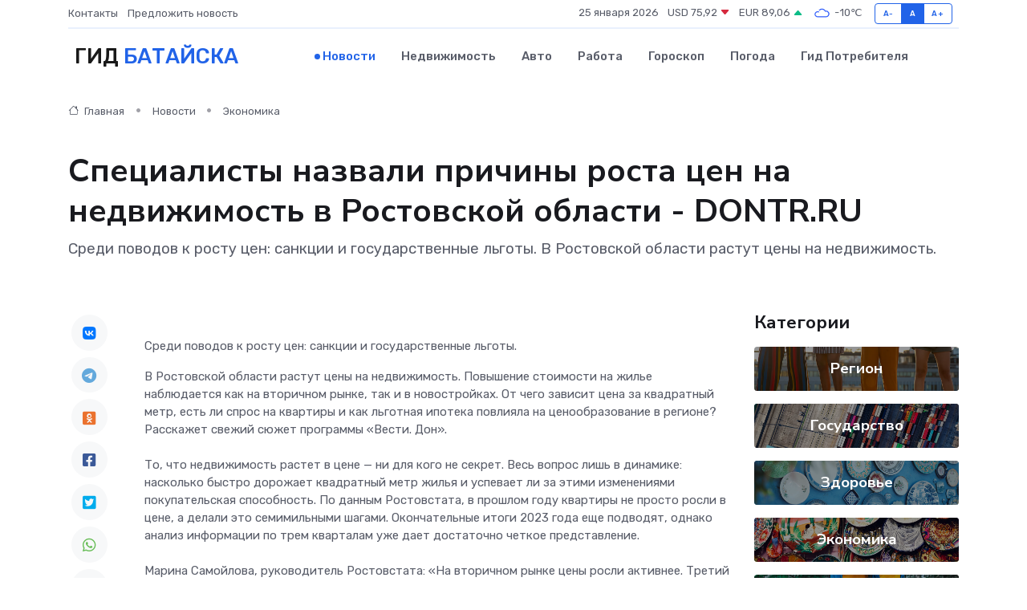

--- FILE ---
content_type: text/html; charset=UTF-8
request_url: https://batajsk-gid.ru/news/ekonomika/specialisty-nazvali-prichiny-rosta-cen-na-nedvizhimost-v-rostovskoy-oblasti-dontr-ru.htm
body_size: 11556
content:
<!DOCTYPE html>
<html lang="ru">
<head>
	<meta charset="utf-8">
	<meta name="csrf-token" content="SngnLMbOvWarKYJu4lXyP9OpkwclbmFFBMlpB6vT">
    <meta http-equiv="X-UA-Compatible" content="IE=edge">
    <meta name="viewport" content="width=device-width, initial-scale=1">
    <title>Специалисты назвали причины роста цен на недвижимость в Ростовской области - DONTR.RU - новости Батайска</title>
    <meta name="description" property="description" content="Среди поводов к росту цен: санкции и государственные льготы. В Ростовской области растут цены на недвижимость.">
    
    <meta property="fb:pages" content="105958871990207" />
    <link rel="shortcut icon" type="image/x-icon" href="https://batajsk-gid.ru/favicon.svg">
    <link rel="canonical" href="https://batajsk-gid.ru/news/ekonomika/specialisty-nazvali-prichiny-rosta-cen-na-nedvizhimost-v-rostovskoy-oblasti-dontr-ru.htm">
    <link rel="preconnect" href="https://fonts.gstatic.com">
    <link rel="dns-prefetch" href="https://fonts.googleapis.com">
    <link rel="dns-prefetch" href="https://pagead2.googlesyndication.com">
    <link rel="dns-prefetch" href="https://res.cloudinary.com">
    <link href="https://fonts.googleapis.com/css2?family=Nunito+Sans:wght@400;700&family=Rubik:wght@400;500;700&display=swap" rel="stylesheet">
    <link rel="stylesheet" type="text/css" href="https://batajsk-gid.ru/assets/font-awesome/css/all.min.css">
    <link rel="stylesheet" type="text/css" href="https://batajsk-gid.ru/assets/bootstrap-icons/bootstrap-icons.css">
    <link rel="stylesheet" type="text/css" href="https://batajsk-gid.ru/assets/tiny-slider/tiny-slider.css">
    <link rel="stylesheet" type="text/css" href="https://batajsk-gid.ru/assets/glightbox/css/glightbox.min.css">
    <link rel="stylesheet" type="text/css" href="https://batajsk-gid.ru/assets/plyr/plyr.css">
    <link id="style-switch" rel="stylesheet" type="text/css" href="https://batajsk-gid.ru/assets/css/style.css">
    <link rel="stylesheet" type="text/css" href="https://batajsk-gid.ru/assets/css/style2.css">

    <meta name="twitter:card" content="summary">
    <meta name="twitter:site" content="@mysite">
    <meta name="twitter:title" content="Специалисты назвали причины роста цен на недвижимость в Ростовской области - DONTR.RU - новости Батайска">
    <meta name="twitter:description" content="Среди поводов к росту цен: санкции и государственные льготы. В Ростовской области растут цены на недвижимость.">
    <meta name="twitter:creator" content="@mysite">
    <meta name="twitter:image:src" content="https://batajsk-gid.ru/images/logo.gif">
    <meta name="twitter:domain" content="batajsk-gid.ru">
    <meta name="twitter:card" content="summary_large_image" /><meta name="twitter:image" content="https://batajsk-gid.ru/images/logo.gif">

    <meta property="og:url" content="http://batajsk-gid.ru/news/ekonomika/specialisty-nazvali-prichiny-rosta-cen-na-nedvizhimost-v-rostovskoy-oblasti-dontr-ru.htm">
    <meta property="og:title" content="Специалисты назвали причины роста цен на недвижимость в Ростовской области - DONTR.RU - новости Батайска">
    <meta property="og:description" content="Среди поводов к росту цен: санкции и государственные льготы. В Ростовской области растут цены на недвижимость.">
    <meta property="og:type" content="website">
    <meta property="og:image" content="https://batajsk-gid.ru/images/logo.gif">
    <meta property="og:locale" content="ru_RU">
    <meta property="og:site_name" content="Гид Батайска">
    

    <link rel="image_src" href="https://batajsk-gid.ru/images/logo.gif" />

    <link rel="alternate" type="application/rss+xml" href="https://batajsk-gid.ru/feed" title="Батайск: гид, новости, афиша">
        <script async src="https://pagead2.googlesyndication.com/pagead/js/adsbygoogle.js"></script>
    <script>
        (adsbygoogle = window.adsbygoogle || []).push({
            google_ad_client: "ca-pub-0899253526956684",
            enable_page_level_ads: true
        });
    </script>
        
    
    
    
    <script>if (window.top !== window.self) window.top.location.replace(window.self.location.href);</script>
    <script>if(self != top) { top.location=document.location;}</script>

<!-- Google tag (gtag.js) -->
<script async src="https://www.googletagmanager.com/gtag/js?id=G-71VQP5FD0J"></script>
<script>
  window.dataLayer = window.dataLayer || [];
  function gtag(){dataLayer.push(arguments);}
  gtag('js', new Date());

  gtag('config', 'G-71VQP5FD0J');
</script>
</head>
<body>
<script type="text/javascript" > (function(m,e,t,r,i,k,a){m[i]=m[i]||function(){(m[i].a=m[i].a||[]).push(arguments)}; m[i].l=1*new Date();k=e.createElement(t),a=e.getElementsByTagName(t)[0],k.async=1,k.src=r,a.parentNode.insertBefore(k,a)}) (window, document, "script", "https://mc.yandex.ru/metrika/tag.js", "ym"); ym(54006886, "init", {}); ym(86840228, "init", { clickmap:true, trackLinks:true, accurateTrackBounce:true, webvisor:true });</script> <noscript><div><img src="https://mc.yandex.ru/watch/54006886" style="position:absolute; left:-9999px;" alt="" /><img src="https://mc.yandex.ru/watch/86840228" style="position:absolute; left:-9999px;" alt="" /></div></noscript>
<script type="text/javascript">
    new Image().src = "//counter.yadro.ru/hit?r"+escape(document.referrer)+((typeof(screen)=="undefined")?"":";s"+screen.width+"*"+screen.height+"*"+(screen.colorDepth?screen.colorDepth:screen.pixelDepth))+";u"+escape(document.URL)+";h"+escape(document.title.substring(0,150))+";"+Math.random();
</script>
<!-- Rating@Mail.ru counter -->
<script type="text/javascript">
var _tmr = window._tmr || (window._tmr = []);
_tmr.push({id: "3138453", type: "pageView", start: (new Date()).getTime()});
(function (d, w, id) {
  if (d.getElementById(id)) return;
  var ts = d.createElement("script"); ts.type = "text/javascript"; ts.async = true; ts.id = id;
  ts.src = "https://top-fwz1.mail.ru/js/code.js";
  var f = function () {var s = d.getElementsByTagName("script")[0]; s.parentNode.insertBefore(ts, s);};
  if (w.opera == "[object Opera]") { d.addEventListener("DOMContentLoaded", f, false); } else { f(); }
})(document, window, "topmailru-code");
</script><noscript><div>
<img src="https://top-fwz1.mail.ru/counter?id=3138453;js=na" style="border:0;position:absolute;left:-9999px;" alt="Top.Mail.Ru" />
</div></noscript>
<!-- //Rating@Mail.ru counter -->

<header class="navbar-light navbar-sticky header-static">
    <div class="navbar-top d-none d-lg-block small">
        <div class="container">
            <div class="d-md-flex justify-content-between align-items-center my-1">
                <!-- Top bar left -->
                <ul class="nav">
                    <li class="nav-item">
                        <a class="nav-link ps-0" href="https://batajsk-gid.ru/contacts">Контакты</a>
                    </li>
                    <li class="nav-item">
                        <a class="nav-link ps-0" href="https://batajsk-gid.ru/sendnews">Предложить новость</a>
                    </li>
                    
                </ul>
                <!-- Top bar right -->
                <div class="d-flex align-items-center">
                    
                    <ul class="list-inline mb-0 text-center text-sm-end me-3">
						<li class="list-inline-item">
							<span>25 января 2026</span>
						</li>
                        <li class="list-inline-item">
                            <a class="nav-link px-0" href="https://batajsk-gid.ru/currency">
                                <span>USD 75,92 <i class="bi bi-caret-down-fill text-danger"></i></span>
                            </a>
						</li>
                        <li class="list-inline-item">
                            <a class="nav-link px-0" href="https://batajsk-gid.ru/currency">
                                <span>EUR 89,06 <i class="bi bi-caret-up-fill text-success"></i></span>
                            </a>
						</li>
						<li class="list-inline-item">
                            <a class="nav-link px-0" href="https://batajsk-gid.ru/pogoda">
                                <svg xmlns="http://www.w3.org/2000/svg" width="25" height="25" viewBox="0 0 30 30"><path fill="#315EFB" fill-rule="evenodd" d="M25.036 13.066a4.948 4.948 0 0 1 0 5.868A4.99 4.99 0 0 1 20.99 21H8.507a4.49 4.49 0 0 1-3.64-1.86 4.458 4.458 0 0 1 0-5.281A4.491 4.491 0 0 1 8.506 12c.686 0 1.37.159 1.996.473a.5.5 0 0 1 .16.766l-.33.399a.502.502 0 0 1-.598.132 2.976 2.976 0 0 0-3.346.608 3.007 3.007 0 0 0 .334 4.532c.527.396 1.177.59 1.836.59H20.94a3.54 3.54 0 0 0 2.163-.711 3.497 3.497 0 0 0 1.358-3.206 3.45 3.45 0 0 0-.706-1.727A3.486 3.486 0 0 0 20.99 12.5c-.07 0-.138.016-.208.02-.328.02-.645.085-.947.192a.496.496 0 0 1-.63-.287 4.637 4.637 0 0 0-.445-.874 4.495 4.495 0 0 0-.584-.733A4.461 4.461 0 0 0 14.998 9.5a4.46 4.46 0 0 0-3.177 1.318 2.326 2.326 0 0 0-.135.147.5.5 0 0 1-.592.131 5.78 5.78 0 0 0-.453-.19.5.5 0 0 1-.21-.79A5.97 5.97 0 0 1 14.998 8a5.97 5.97 0 0 1 4.237 1.757c.398.399.704.85.966 1.319.262-.042.525-.076.79-.076a4.99 4.99 0 0 1 4.045 2.066zM0 0v30V0zm30 0v30V0z"></path></svg>
                                <span>-10&#8451;</span>
                            </a>
						</li>
					</ul>

                    <!-- Font size accessibility START -->
                    <div class="btn-group me-2" role="group" aria-label="font size changer">
                        <input type="radio" class="btn-check" name="fntradio" id="font-sm">
                        <label class="btn btn-xs btn-outline-primary mb-0" for="font-sm">A-</label>

                        <input type="radio" class="btn-check" name="fntradio" id="font-default" checked>
                        <label class="btn btn-xs btn-outline-primary mb-0" for="font-default">A</label>

                        <input type="radio" class="btn-check" name="fntradio" id="font-lg">
                        <label class="btn btn-xs btn-outline-primary mb-0" for="font-lg">A+</label>
                    </div>

                    
                </div>
            </div>
            <!-- Divider -->
            <div class="border-bottom border-2 border-primary opacity-1"></div>
        </div>
    </div>

    <!-- Logo Nav START -->
    <nav class="navbar navbar-expand-lg">
        <div class="container">
            <!-- Logo START -->
            <a class="navbar-brand" href="https://batajsk-gid.ru" style="text-align: end;">
                
                			<span class="ms-2 fs-3 text-uppercase fw-normal">Гид <span style="color: #2163e8;">Батайска</span></span>
                            </a>
            <!-- Logo END -->

            <!-- Responsive navbar toggler -->
            <button class="navbar-toggler ms-auto" type="button" data-bs-toggle="collapse"
                data-bs-target="#navbarCollapse" aria-controls="navbarCollapse" aria-expanded="false"
                aria-label="Toggle navigation">
                <span class="text-body h6 d-none d-sm-inline-block">Menu</span>
                <span class="navbar-toggler-icon"></span>
            </button>

            <!-- Main navbar START -->
            <div class="collapse navbar-collapse" id="navbarCollapse">
                <ul class="navbar-nav navbar-nav-scroll mx-auto">
                                        <li class="nav-item"> <a class="nav-link active" href="https://batajsk-gid.ru/news">Новости</a></li>
                                        <li class="nav-item"> <a class="nav-link" href="https://batajsk-gid.ru/realty">Недвижимость</a></li>
                                        <li class="nav-item"> <a class="nav-link" href="https://batajsk-gid.ru/auto">Авто</a></li>
                                        <li class="nav-item"> <a class="nav-link" href="https://batajsk-gid.ru/job">Работа</a></li>
                                        <li class="nav-item"> <a class="nav-link" href="https://batajsk-gid.ru/horoscope">Гороскоп</a></li>
                                        <li class="nav-item"> <a class="nav-link" href="https://batajsk-gid.ru/pogoda">Погода</a></li>
                                        <li class="nav-item"> <a class="nav-link" href="https://batajsk-gid.ru/poleznoe">Гид потребителя</a></li>
                                    </ul>
            </div>
            <!-- Main navbar END -->

            
        </div>
    </nav>
    <!-- Logo Nav END -->
</header>
    <main>
        <!-- =======================
                Main content START -->
        <section class="pt-3 pb-lg-5">
            <div class="container" data-sticky-container>
                <div class="row">
                    <!-- Main Post START -->
                    <div class="col-lg-9">
                        <!-- Categorie Detail START -->
                        <div class="mb-4">
							<nav aria-label="breadcrumb" itemscope itemtype="http://schema.org/BreadcrumbList">
								<ol class="breadcrumb breadcrumb-dots">
									<li class="breadcrumb-item" itemprop="itemListElement" itemscope itemtype="http://schema.org/ListItem">
										<meta itemprop="name" content="Гид Батайска">
										<meta itemprop="position" content="1">
										<meta itemprop="item" content="https://batajsk-gid.ru">
										<a itemprop="url" href="https://batajsk-gid.ru">
										<i class="bi bi-house me-1"></i> Главная
										</a>
									</li>
									<li class="breadcrumb-item" itemprop="itemListElement" itemscope itemtype="http://schema.org/ListItem">
										<meta itemprop="name" content="Новости">
										<meta itemprop="position" content="2">
										<meta itemprop="item" content="https://batajsk-gid.ru/news">
										<a itemprop="url" href="https://batajsk-gid.ru/news"> Новости</a>
									</li>
									<li class="breadcrumb-item" aria-current="page" itemprop="itemListElement" itemscope itemtype="http://schema.org/ListItem">
										<meta itemprop="name" content="Экономика">
										<meta itemprop="position" content="3">
										<meta itemprop="item" content="https://batajsk-gid.ru/news/ekonomika">
										<a itemprop="url" href="https://batajsk-gid.ru/news/ekonomika"> Экономика</a>
									</li>
									<li aria-current="page" itemprop="itemListElement" itemscope itemtype="http://schema.org/ListItem">
									<meta itemprop="name" content="Специалисты назвали причины роста цен на недвижимость в Ростовской области - DONTR.RU">
									<meta itemprop="position" content="4" />
									<meta itemprop="item" content="https://batajsk-gid.ru/news/ekonomika/specialisty-nazvali-prichiny-rosta-cen-na-nedvizhimost-v-rostovskoy-oblasti-dontr-ru.htm">
									</li>
								</ol>
							</nav>
						
                        </div>
                    </div>
                </div>
                <div class="row align-items-center">
                                                        <!-- Content -->
                    <div class="col-md-12 mt-4 mt-md-0">
                                            <h1 class="display-6">Специалисты назвали причины роста цен на недвижимость в Ростовской области - DONTR.RU</h1>
                        <p class="lead">Среди поводов к росту цен: санкции и государственные льготы.

В Ростовской области растут цены на недвижимость.</p>
                    </div>
				                                    </div>
            </div>
        </section>
        <!-- =======================
        Main START -->
        <section class="pt-0">
            <div class="container position-relative" data-sticky-container>
                <div class="row">
                    <!-- Left sidebar START -->
                    <div class="col-md-1">
                        <div class="text-start text-lg-center mb-5" data-sticky data-margin-top="80" data-sticky-for="767">
                            <style>
                                .fa-vk::before {
                                    color: #07f;
                                }
                                .fa-telegram::before {
                                    color: #64a9dc;
                                }
                                .fa-facebook-square::before {
                                    color: #3b5998;
                                }
                                .fa-odnoklassniki-square::before {
                                    color: #eb722e;
                                }
                                .fa-twitter-square::before {
                                    color: #00aced;
                                }
                                .fa-whatsapp::before {
                                    color: #65bc54;
                                }
                                .fa-viber::before {
                                    color: #7b519d;
                                }
                                .fa-moimir svg {
                                    background-color: #168de2;
                                    height: 18px;
                                    width: 18px;
                                    background-size: 18px 18px;
                                    border-radius: 4px;
                                    margin-bottom: 2px;
                                }
                            </style>
                            <ul class="nav text-white-force">
                                <li class="nav-item">
                                    <a class="nav-link icon-md rounded-circle m-1 p-0 fs-5 bg-light" href="https://vk.com/share.php?url=https://batajsk-gid.ru/news/ekonomika/specialisty-nazvali-prichiny-rosta-cen-na-nedvizhimost-v-rostovskoy-oblasti-dontr-ru.htm&title=Специалисты назвали причины роста цен на недвижимость в Ростовской области - DONTR.RU - новости Батайска&utm_source=share" rel="nofollow" target="_blank">
                                        <i class="fab fa-vk align-middle text-body"></i>
                                    </a>
                                </li>
                                <li class="nav-item">
                                    <a class="nav-link icon-md rounded-circle m-1 p-0 fs-5 bg-light" href="https://t.me/share/url?url=https://batajsk-gid.ru/news/ekonomika/specialisty-nazvali-prichiny-rosta-cen-na-nedvizhimost-v-rostovskoy-oblasti-dontr-ru.htm&text=Специалисты назвали причины роста цен на недвижимость в Ростовской области - DONTR.RU - новости Батайска&utm_source=share" rel="nofollow" target="_blank">
                                        <i class="fab fa-telegram align-middle text-body"></i>
                                    </a>
                                </li>
                                <li class="nav-item">
                                    <a class="nav-link icon-md rounded-circle m-1 p-0 fs-5 bg-light" href="https://connect.ok.ru/offer?url=https://batajsk-gid.ru/news/ekonomika/specialisty-nazvali-prichiny-rosta-cen-na-nedvizhimost-v-rostovskoy-oblasti-dontr-ru.htm&title=Специалисты назвали причины роста цен на недвижимость в Ростовской области - DONTR.RU - новости Батайска&utm_source=share" rel="nofollow" target="_blank">
                                        <i class="fab fa-odnoklassniki-square align-middle text-body"></i>
                                    </a>
                                </li>
                                <li class="nav-item">
                                    <a class="nav-link icon-md rounded-circle m-1 p-0 fs-5 bg-light" href="https://www.facebook.com/sharer.php?src=sp&u=https://batajsk-gid.ru/news/ekonomika/specialisty-nazvali-prichiny-rosta-cen-na-nedvizhimost-v-rostovskoy-oblasti-dontr-ru.htm&title=Специалисты назвали причины роста цен на недвижимость в Ростовской области - DONTR.RU - новости Батайска&utm_source=share" rel="nofollow" target="_blank">
                                        <i class="fab fa-facebook-square align-middle text-body"></i>
                                    </a>
                                </li>
                                <li class="nav-item">
                                    <a class="nav-link icon-md rounded-circle m-1 p-0 fs-5 bg-light" href="https://twitter.com/intent/tweet?text=Специалисты назвали причины роста цен на недвижимость в Ростовской области - DONTR.RU - новости Батайска&url=https://batajsk-gid.ru/news/ekonomika/specialisty-nazvali-prichiny-rosta-cen-na-nedvizhimost-v-rostovskoy-oblasti-dontr-ru.htm&utm_source=share" rel="nofollow" target="_blank">
                                        <i class="fab fa-twitter-square align-middle text-body"></i>
                                    </a>
                                </li>
                                <li class="nav-item">
                                    <a class="nav-link icon-md rounded-circle m-1 p-0 fs-5 bg-light" href="https://api.whatsapp.com/send?text=Специалисты назвали причины роста цен на недвижимость в Ростовской области - DONTR.RU - новости Батайска https://batajsk-gid.ru/news/ekonomika/specialisty-nazvali-prichiny-rosta-cen-na-nedvizhimost-v-rostovskoy-oblasti-dontr-ru.htm&utm_source=share" rel="nofollow" target="_blank">
                                        <i class="fab fa-whatsapp align-middle text-body"></i>
                                    </a>
                                </li>
                                <li class="nav-item">
                                    <a class="nav-link icon-md rounded-circle m-1 p-0 fs-5 bg-light" href="viber://forward?text=Специалисты назвали причины роста цен на недвижимость в Ростовской области - DONTR.RU - новости Батайска https://batajsk-gid.ru/news/ekonomika/specialisty-nazvali-prichiny-rosta-cen-na-nedvizhimost-v-rostovskoy-oblasti-dontr-ru.htm&utm_source=share" rel="nofollow" target="_blank">
                                        <i class="fab fa-viber align-middle text-body"></i>
                                    </a>
                                </li>
                                <li class="nav-item">
                                    <a class="nav-link icon-md rounded-circle m-1 p-0 fs-5 bg-light" href="https://connect.mail.ru/share?url=https://batajsk-gid.ru/news/ekonomika/specialisty-nazvali-prichiny-rosta-cen-na-nedvizhimost-v-rostovskoy-oblasti-dontr-ru.htm&title=Специалисты назвали причины роста цен на недвижимость в Ростовской области - DONTR.RU - новости Батайска&utm_source=share" rel="nofollow" target="_blank">
                                        <i class="fab fa-moimir align-middle text-body"><svg viewBox='0 0 24 24' xmlns='http://www.w3.org/2000/svg'><path d='M8.889 9.667a1.333 1.333 0 100-2.667 1.333 1.333 0 000 2.667zm6.222 0a1.333 1.333 0 100-2.667 1.333 1.333 0 000 2.667zm4.77 6.108l-1.802-3.028a.879.879 0 00-1.188-.307.843.843 0 00-.313 1.166l.214.36a6.71 6.71 0 01-4.795 1.996 6.711 6.711 0 01-4.792-1.992l.217-.364a.844.844 0 00-.313-1.166.878.878 0 00-1.189.307l-1.8 3.028a.844.844 0 00.312 1.166.88.88 0 001.189-.307l.683-1.147a8.466 8.466 0 005.694 2.18 8.463 8.463 0 005.698-2.184l.685 1.151a.873.873 0 001.189.307.844.844 0 00.312-1.166z' fill='#FFF' fill-rule='evenodd'/></svg></i>
                                    </a>
                                </li>
                                
                            </ul>
                        </div>
                    </div>
                    <!-- Left sidebar END -->

                    <!-- Main Content START -->
                    <div class="col-md-10 col-lg-8 mb-5">
                        <div class="mb-4">
                                                    </div>
                        <div itemscope itemtype="http://schema.org/NewsArticle">
                            <meta itemprop="headline" content="Специалисты назвали причины роста цен на недвижимость в Ростовской области - DONTR.RU">
                            <meta itemprop="identifier" content="https://batajsk-gid.ru/20043">
                            <span itemprop="articleBody"><p>  Среди поводов к росту цен: санкции и государственные льготы.  </p>

В Ростовской области растут цены на недвижимость. Повышение стоимости на жилье наблюдается как на вторичном рынке, так и в новостройках. От чего зависит цена за квадратный метр, есть ли спрос на квартиры и как льготная ипотека повлияла на ценообразование в регионе? Расскажет свежий сюжет программы «Вести. Дон». <br> <br> То, что недвижимость растет в цене — ни для кого не секрет. Весь вопрос лишь в динамике: насколько быстро дорожает квадратный метр жилья и успевает ли за этими изменениями покупательская способность. По данным Ростовстата, в прошлом году квартиры не просто росли в цене, а делали это семимильными шагами. Окончательные итоги 2023 года еще подводят, однако анализ информации по трем кварталам уже дает достаточно четкое представление. <br> <br>  Марина Самойлова, руководитель Ростовстата:   «На вторичном рынке цены росли активнее. Третий квартал 2023 года к четвертому кварталу 2022 года характеризуется ростом в 7,5%. На первичном рынке чуть меньше. Медленнее цены росли — на 4,7%.  <br> <br> Теперь в абсолютных цифрах. Тут нужно понимать, что стоимость квадратного метра, естественно, зависит от типа жилья и от населенного пункта. В Ростове цена, конечно, будет значительно отличаться от, например, Шахт, Гуково или Новошахтинска. Однако, можно обратиться к усредненным значениям. Статистика дает такую возможность. <br> <br>  «Стоимость квадратного метра на первичном рынке приближалась к 105 тыс. рублей [за кв. м.]. А на вторичном рынке — порядка 91 тыс. рублей»,   — поделилась Марина Самойлова.  <br> <br> Впрочем, для многих индикатором является не средняя цена по Ростовской области, а конкретно стоимость квартир в донской столице. <br> <br>  Галина Пивоварова, заместитель директора ООО «Дон-МТ – недвижимость» по работе с партнёрами:   «Квадратный метр — от 110 тысяч рублей на первичном рынке. И доходит за 200 тысяч рублей, в зависимости от сегмента рынка».  <br> <br> Если весной 2021 года, говорят риелторы, новую квартиру в самом центре Ростова можно было купить по 110 тысяч рублей за «квадрат», то теперь, в начале 2024, его стоимость составляет 170 тысяч. Факторов, влияющих на такое ценообразование, великое множество. От внутреннего спроса и инфляции до макроэкономических процессов. <br> <br>  «Россия интегрирована в макроэкономическую систему. И то, что сейчас происходит — влияние санкций, они имеют пролонгированное действие, мы с этим сталкиваемся. И нужно время, что бы все это перестроилось, и мы вошли в нормальное русло»,   — считает Галина Пивоварова.  <br> <br> Опосредовано на рост цен на жилье повлияла, как это ни странно прозвучит, льготная ипотека. Это государственная программа, снижающая процентную ставку по кредиту. Разницу между ней и ключевой ставкой — ее устанавливает центробанк — субсидирует государство. Это нужно, чтобы заинтересовать кредитные организации. Однако, банки (не все, а некоторые) считают, что в этот процесс должны быть включены и застройщики. <br> <br>  Галина Пивоварова:     «Они [банки] предлагают, чтобы застройщик, который зарабатывает на этом, доплачивал им. Некоторые застройщики согласились. Но это опять легло на плечи покупателей».  <br> <br> То есть, застройщик берет на себя эту обязанность, но, не желая терять прибыль, автоматически повышает стоимость жилья на 5-10%. Есть и еще один рычаг, которым льготная ипотека могла влиять на стоимость квартир. Дело в том, что до недавнего времени она была доступна практически всем, без ограничений по количеству сделок. И предприимчивые пользователи нашли в этом способ для заработка денег. <br> <br>  Галина Пивоварова:   «Если эти инструменты предполагались для людей, которые нуждались в приобретении жилья, то больше этим инструментом воспользовались те, кто сделал это неким бизнесом. Что, само собой, повлияло на стоимость квадратного метра».  <br> <br> Однако в самом конце прошлого года ситуация здесь коренным образом поменялась. <br> <br>  Николай Парамонов, начальник управления розничного кредитования ПАО КБ «Центр-Инвест»:   «Теперь льготную ипотеку в большинстве случаев можно взять только одну. Вы можете воспользоваться либо сельской ипотекой, либо льготной ипотекой на покупку недвижимости. Плюс изменился процент аванса: он изменился только по льготной ипотеке. Он был равен 20%, а стал 30%».  <br> <br> К тому же, льготная ипотека уже к середине этого года может стать более адресной. Недвусмысленные сигналы об этом звучат на уровне правительства страны. То есть, государство намерено совершенствовать инструмент, облегчающий гражданам приобретение жилья, исключив при этом возможности для спекуляций. Кода вовсю эксплуатируется так называемый инвестиционный потенциал льготной ипотеки, основанный на разнице: 6% или 8% по госпрограмме и 16% ключевой ставки. Кстати, настолько высокой она, следуя законам экономики, долго не будет. Снижение повлечет за собой и удешевление кредитов. Однако ставить жизнь на паузу и дожидаться лучших времен вряд ли стоит. Покупка квартиры в любом случае будет оправдана. А кредит всегда можно рефинансировать или попросить банк о снижении процентной ставки.</span>
                        </div>
                                                                        <div><a href="http://dontr.ru/novosti/spetsialisty-nazvali-prichiny-rosta-tsen-na-nedvizhimost-v-rostovskoy-oblasti/" target="_blank" rel="author">Источник</a></div>
                                                                        <div class="col-12 mt-3"><a href="https://batajsk-gid.ru/sendnews">Предложить новость</a></div>
                        <div class="col-12 mt-5">
                            <h2 class="my-3">Последние новости</h2>
                            <div class="row gy-4">
                                <!-- Card item START -->
<div class="col-sm-6">
    <div class="card" itemscope="" itemtype="http://schema.org/BlogPosting">
        <!-- Card img -->
        <div class="position-relative">
                        <img class="card-img" src="https://res.cloudinary.com/dj9wy75ji/image/upload/c_fill,w_420,h_315,q_auto,g_face/mpisr1vjglxcku1v0xev" alt="Внутренний мир серводвигателя: что чаще всего выходит из строя" itemprop="image">
                    </div>
        <div class="card-body px-0 pt-3" itemprop="name">
            <h4 class="card-title" itemprop="headline"><a href="https://batajsk-gid.ru/news/ekonomika/vnutrenniy-mir-servodvigatelya-chto-chasche-vsego-vyhodit-iz-stroya.htm"
                    class="btn-link text-reset fw-bold" itemprop="url">Внутренний мир серводвигателя: что чаще всего выходит из строя</a></h4>
            <p class="card-text" itemprop="articleBody">Разбираем слабые места намотки, магнитов и валов, чтобы понять, почему моторы перестают работать</p>
        </div>
        <meta itemprop="author" content="Редактор"/>
        <meta itemscope itemprop="mainEntityOfPage" itemType="https://schema.org/WebPage" itemid="https://batajsk-gid.ru/news/ekonomika/vnutrenniy-mir-servodvigatelya-chto-chasche-vsego-vyhodit-iz-stroya.htm"/>
        <meta itemprop="dateModified" content="2025-09-24"/>
        <meta itemprop="datePublished" content="2025-09-24"/>
    </div>
</div>
<!-- Card item END -->
<!-- Card item START -->
<div class="col-sm-6">
    <div class="card" itemscope="" itemtype="http://schema.org/BlogPosting">
        <!-- Card img -->
        <div class="position-relative">
                        <img class="card-img" src="https://res.cloudinary.com/dj9wy75ji/image/upload/c_fill,w_420,h_315,q_auto,g_face/ggtoa8bidbtdgslzlg7t" alt="Вторая жизнь серводвигателя: как проходит капитальный ремонт в сервисе" itemprop="image">
                    </div>
        <div class="card-body px-0 pt-3" itemprop="name">
            <h4 class="card-title" itemprop="headline"><a href="https://batajsk-gid.ru/news/ekonomika/vtoraya-zhizn-servodvigatelya-kak-prohodit-kapitalnyy-remont-v-servise.htm"
                    class="btn-link text-reset fw-bold" itemprop="url">Вторая жизнь серводвигателя: как проходит капитальный ремонт в сервисе</a></h4>
            <p class="card-text" itemprop="articleBody">Подробно и увлекательно рассказываем, как серводвигатели возвращают к жизни в профессиональных сервисах</p>
        </div>
        <meta itemprop="author" content="Редактор"/>
        <meta itemscope itemprop="mainEntityOfPage" itemType="https://schema.org/WebPage" itemid="https://batajsk-gid.ru/news/ekonomika/vtoraya-zhizn-servodvigatelya-kak-prohodit-kapitalnyy-remont-v-servise.htm"/>
        <meta itemprop="dateModified" content="2025-06-30"/>
        <meta itemprop="datePublished" content="2025-06-30"/>
    </div>
</div>
<!-- Card item END -->
<!-- Card item START -->
<div class="col-sm-6">
    <div class="card" itemscope="" itemtype="http://schema.org/BlogPosting">
        <!-- Card img -->
        <div class="position-relative">
                        <img class="card-img" src="https://res.cloudinary.com/dj9wy75ji/image/upload/c_fill,w_420,h_315,q_auto,g_face/heba8w8uzh780rxftajd" alt="Ольга Данцева: «Празднование юбилея Новочеркасска пройдет с большим размахом»" itemprop="image">
                    </div>
        <div class="card-body px-0 pt-3" itemprop="name">
            <h4 class="card-title" itemprop="headline"><a href="https://batajsk-gid.ru/news/region/olga-danceva-prazdnovanie-yubileya-novocherkasska-proydet-s-bolshim-razmahom.htm"
                    class="btn-link text-reset fw-bold" itemprop="url">Ольга Данцева: «Празднование юбилея Новочеркасска пройдет с большим размахом»</a></h4>
            <p class="card-text" itemprop="articleBody">2025 год для Новочеркасска юбилейный и новочеркасские работники культуры примут в программе предстоящих праздничных мероприятий самое активное участие.</p>
        </div>
        <meta itemprop="author" content="Редактор"/>
        <meta itemscope itemprop="mainEntityOfPage" itemType="https://schema.org/WebPage" itemid="https://batajsk-gid.ru/news/region/olga-danceva-prazdnovanie-yubileya-novocherkasska-proydet-s-bolshim-razmahom.htm"/>
        <meta itemprop="dateModified" content="2025-04-06"/>
        <meta itemprop="datePublished" content="2025-04-06"/>
    </div>
</div>
<!-- Card item END -->
<!-- Card item START -->
<div class="col-sm-6">
    <div class="card" itemscope="" itemtype="http://schema.org/BlogPosting">
        <!-- Card img -->
        <div class="position-relative">
            <img class="card-img" src="https://res.cloudinary.com/di7jztv5p/image/upload/c_fill,w_420,h_315,q_auto,g_face/gqei5n34zp6qzkg1iovk" alt="Когда скидки превращаются в ловушку: как маркетологи учат нас тратить" itemprop="image">
        </div>
        <div class="card-body px-0 pt-3" itemprop="name">
            <h4 class="card-title" itemprop="headline"><a href="https://ulan-ude-city.ru/news/ekonomika/kogda-skidki-prevraschayutsya-v-lovushku-kak-marketologi-uchat-nas-tratit.htm" class="btn-link text-reset fw-bold" itemprop="url">Когда скидки превращаются в ловушку: как маркетологи учат нас тратить</a></h4>
            <p class="card-text" itemprop="articleBody">Почему “-50% только сегодня” не всегда значит выгоду, как скидки играют на эмоциях и почему даже рациональные люди становятся жертвами маркетинговых трюков.</p>
        </div>
        <meta itemprop="author" content="Редактор"/>
        <meta itemscope itemprop="mainEntityOfPage" itemType="https://schema.org/WebPage" itemid="https://ulan-ude-city.ru/news/ekonomika/kogda-skidki-prevraschayutsya-v-lovushku-kak-marketologi-uchat-nas-tratit.htm"/>
        <meta itemprop="dateModified" content="2026-01-25"/>
        <meta itemprop="datePublished" content="2026-01-25"/>
    </div>
</div>
<!-- Card item END -->
                            </div>
                        </div>
						<div class="col-12 bg-primary bg-opacity-10 p-2 mt-3 rounded">
							Здесь вы можете узнать о лучших предложениях и выгодных условиях, чтобы <a href="https://klintsy-gid.ru/realty">купить квартиру в Клинцах</a>
						</div>
                        <!-- Comments START -->
                        <div class="mt-5">
                            <h3>Комментарии (0)</h3>
                        </div>
                        <!-- Comments END -->
                        <!-- Reply START -->
                        <div>
                            <h3>Добавить комментарий</h3>
                            <small>Ваш email не публикуется. Обязательные поля отмечены *</small>
                            <form class="row g-3 mt-2">
                                <div class="col-md-6">
                                    <label class="form-label">Имя *</label>
                                    <input type="text" class="form-control" aria-label="First name">
                                </div>
                                <div class="col-md-6">
                                    <label class="form-label">Email *</label>
                                    <input type="email" class="form-control">
                                </div>
                                <div class="col-12">
                                    <label class="form-label">Текст комментария *</label>
                                    <textarea class="form-control" rows="3"></textarea>
                                </div>
                                <div class="col-12">
                                    <button type="submit" class="btn btn-primary">Оставить комментарий</button>
                                </div>
                            </form>
                        </div>
                        <!-- Reply END -->
                    </div>
                    <!-- Main Content END -->
                    <!-- Right sidebar START -->
                    <div class="col-lg-3 d-none d-lg-block">
                        <div data-sticky data-margin-top="80" data-sticky-for="991">
                            <!-- Categories -->
                            <div>
                                <h4 class="mb-3">Категории</h4>
                                                                    <!-- Category item -->
                                    <div class="text-center mb-3 card-bg-scale position-relative overflow-hidden rounded"
                                        style="background-image:url(https://batajsk-gid.ru/assets/images/blog/4by3/07.jpg); background-position: center left; background-size: cover;">
                                        <div class="bg-dark-overlay-4 p-3">
                                            <a href="https://batajsk-gid.ru/news/region"
                                                class="stretched-link btn-link fw-bold text-white h5">Регион</a>
                                        </div>
                                    </div>
                                                                    <!-- Category item -->
                                    <div class="text-center mb-3 card-bg-scale position-relative overflow-hidden rounded"
                                        style="background-image:url(https://batajsk-gid.ru/assets/images/blog/4by3/05.jpg); background-position: center left; background-size: cover;">
                                        <div class="bg-dark-overlay-4 p-3">
                                            <a href="https://batajsk-gid.ru/news/gosudarstvo"
                                                class="stretched-link btn-link fw-bold text-white h5">Государство</a>
                                        </div>
                                    </div>
                                                                    <!-- Category item -->
                                    <div class="text-center mb-3 card-bg-scale position-relative overflow-hidden rounded"
                                        style="background-image:url(https://batajsk-gid.ru/assets/images/blog/4by3/02.jpg); background-position: center left; background-size: cover;">
                                        <div class="bg-dark-overlay-4 p-3">
                                            <a href="https://batajsk-gid.ru/news/zdorove"
                                                class="stretched-link btn-link fw-bold text-white h5">Здоровье</a>
                                        </div>
                                    </div>
                                                                    <!-- Category item -->
                                    <div class="text-center mb-3 card-bg-scale position-relative overflow-hidden rounded"
                                        style="background-image:url(https://batajsk-gid.ru/assets/images/blog/4by3/04.jpg); background-position: center left; background-size: cover;">
                                        <div class="bg-dark-overlay-4 p-3">
                                            <a href="https://batajsk-gid.ru/news/ekonomika"
                                                class="stretched-link btn-link fw-bold text-white h5">Экономика</a>
                                        </div>
                                    </div>
                                                                    <!-- Category item -->
                                    <div class="text-center mb-3 card-bg-scale position-relative overflow-hidden rounded"
                                        style="background-image:url(https://batajsk-gid.ru/assets/images/blog/4by3/03.jpg); background-position: center left; background-size: cover;">
                                        <div class="bg-dark-overlay-4 p-3">
                                            <a href="https://batajsk-gid.ru/news/politika"
                                                class="stretched-link btn-link fw-bold text-white h5">Политика</a>
                                        </div>
                                    </div>
                                                                    <!-- Category item -->
                                    <div class="text-center mb-3 card-bg-scale position-relative overflow-hidden rounded"
                                        style="background-image:url(https://batajsk-gid.ru/assets/images/blog/4by3/01.jpg); background-position: center left; background-size: cover;">
                                        <div class="bg-dark-overlay-4 p-3">
                                            <a href="https://batajsk-gid.ru/news/nauka-i-obrazovanie"
                                                class="stretched-link btn-link fw-bold text-white h5">Наука и Образование</a>
                                        </div>
                                    </div>
                                                                    <!-- Category item -->
                                    <div class="text-center mb-3 card-bg-scale position-relative overflow-hidden rounded"
                                        style="background-image:url(https://batajsk-gid.ru/assets/images/blog/4by3/08.jpg); background-position: center left; background-size: cover;">
                                        <div class="bg-dark-overlay-4 p-3">
                                            <a href="https://batajsk-gid.ru/news/proisshestviya"
                                                class="stretched-link btn-link fw-bold text-white h5">Происшествия</a>
                                        </div>
                                    </div>
                                                                    <!-- Category item -->
                                    <div class="text-center mb-3 card-bg-scale position-relative overflow-hidden rounded"
                                        style="background-image:url(https://batajsk-gid.ru/assets/images/blog/4by3/04.jpg); background-position: center left; background-size: cover;">
                                        <div class="bg-dark-overlay-4 p-3">
                                            <a href="https://batajsk-gid.ru/news/religiya"
                                                class="stretched-link btn-link fw-bold text-white h5">Религия</a>
                                        </div>
                                    </div>
                                                                    <!-- Category item -->
                                    <div class="text-center mb-3 card-bg-scale position-relative overflow-hidden rounded"
                                        style="background-image:url(https://batajsk-gid.ru/assets/images/blog/4by3/02.jpg); background-position: center left; background-size: cover;">
                                        <div class="bg-dark-overlay-4 p-3">
                                            <a href="https://batajsk-gid.ru/news/kultura"
                                                class="stretched-link btn-link fw-bold text-white h5">Культура</a>
                                        </div>
                                    </div>
                                                                    <!-- Category item -->
                                    <div class="text-center mb-3 card-bg-scale position-relative overflow-hidden rounded"
                                        style="background-image:url(https://batajsk-gid.ru/assets/images/blog/4by3/03.jpg); background-position: center left; background-size: cover;">
                                        <div class="bg-dark-overlay-4 p-3">
                                            <a href="https://batajsk-gid.ru/news/sport"
                                                class="stretched-link btn-link fw-bold text-white h5">Спорт</a>
                                        </div>
                                    </div>
                                                                    <!-- Category item -->
                                    <div class="text-center mb-3 card-bg-scale position-relative overflow-hidden rounded"
                                        style="background-image:url(https://batajsk-gid.ru/assets/images/blog/4by3/05.jpg); background-position: center left; background-size: cover;">
                                        <div class="bg-dark-overlay-4 p-3">
                                            <a href="https://batajsk-gid.ru/news/obschestvo"
                                                class="stretched-link btn-link fw-bold text-white h5">Общество</a>
                                        </div>
                                    </div>
                                                            </div>
                        </div>
                    </div>
                    <!-- Right sidebar END -->
                </div>
        </section>
    </main>
<footer class="bg-dark pt-5">
    
    <!-- Footer copyright START -->
    <div class="bg-dark-overlay-3 mt-5">
        <div class="container">
            <div class="row align-items-center justify-content-md-between py-4">
                <div class="col-md-6">
                    <!-- Copyright -->
                    <div class="text-center text-md-start text-primary-hover text-muted">
                        &#169;2026 Батайск. Все права защищены.
                    </div>
                </div>
                
            </div>
        </div>
    </div>
    <!-- Footer copyright END -->
    <script type="application/ld+json">
        {"@context":"https:\/\/schema.org","@type":"Organization","name":"\u0411\u0430\u0442\u0430\u0439\u0441\u043a - \u0433\u0438\u0434, \u043d\u043e\u0432\u043e\u0441\u0442\u0438, \u0430\u0444\u0438\u0448\u0430","url":"https:\/\/batajsk-gid.ru","sameAs":["https:\/\/vk.com\/public208059631","https:\/\/t.me\/batajsk_gid"]}
    </script>
</footer>
<!-- Back to top -->
<div class="back-top"><i class="bi bi-arrow-up-short"></i></div>
<script src="https://batajsk-gid.ru/assets/bootstrap/js/bootstrap.bundle.min.js"></script>
<script src="https://batajsk-gid.ru/assets/tiny-slider/tiny-slider.js"></script>
<script src="https://batajsk-gid.ru/assets/sticky-js/sticky.min.js"></script>
<script src="https://batajsk-gid.ru/assets/glightbox/js/glightbox.min.js"></script>
<script src="https://batajsk-gid.ru/assets/plyr/plyr.js"></script>
<script src="https://batajsk-gid.ru/assets/js/functions.js"></script>
<script src="https://yastatic.net/share2/share.js" async></script>
<script defer src="https://static.cloudflareinsights.com/beacon.min.js/vcd15cbe7772f49c399c6a5babf22c1241717689176015" integrity="sha512-ZpsOmlRQV6y907TI0dKBHq9Md29nnaEIPlkf84rnaERnq6zvWvPUqr2ft8M1aS28oN72PdrCzSjY4U6VaAw1EQ==" data-cf-beacon='{"version":"2024.11.0","token":"390dfad1cf3541f4928e987a27988deb","r":1,"server_timing":{"name":{"cfCacheStatus":true,"cfEdge":true,"cfExtPri":true,"cfL4":true,"cfOrigin":true,"cfSpeedBrain":true},"location_startswith":null}}' crossorigin="anonymous"></script>
</body>
</html>


--- FILE ---
content_type: text/html; charset=utf-8
request_url: https://www.google.com/recaptcha/api2/aframe
body_size: 268
content:
<!DOCTYPE HTML><html><head><meta http-equiv="content-type" content="text/html; charset=UTF-8"></head><body><script nonce="Z-qTQayarOOZ6idXMUxfRw">/** Anti-fraud and anti-abuse applications only. See google.com/recaptcha */ try{var clients={'sodar':'https://pagead2.googlesyndication.com/pagead/sodar?'};window.addEventListener("message",function(a){try{if(a.source===window.parent){var b=JSON.parse(a.data);var c=clients[b['id']];if(c){var d=document.createElement('img');d.src=c+b['params']+'&rc='+(localStorage.getItem("rc::a")?sessionStorage.getItem("rc::b"):"");window.document.body.appendChild(d);sessionStorage.setItem("rc::e",parseInt(sessionStorage.getItem("rc::e")||0)+1);localStorage.setItem("rc::h",'1769306093874');}}}catch(b){}});window.parent.postMessage("_grecaptcha_ready", "*");}catch(b){}</script></body></html>